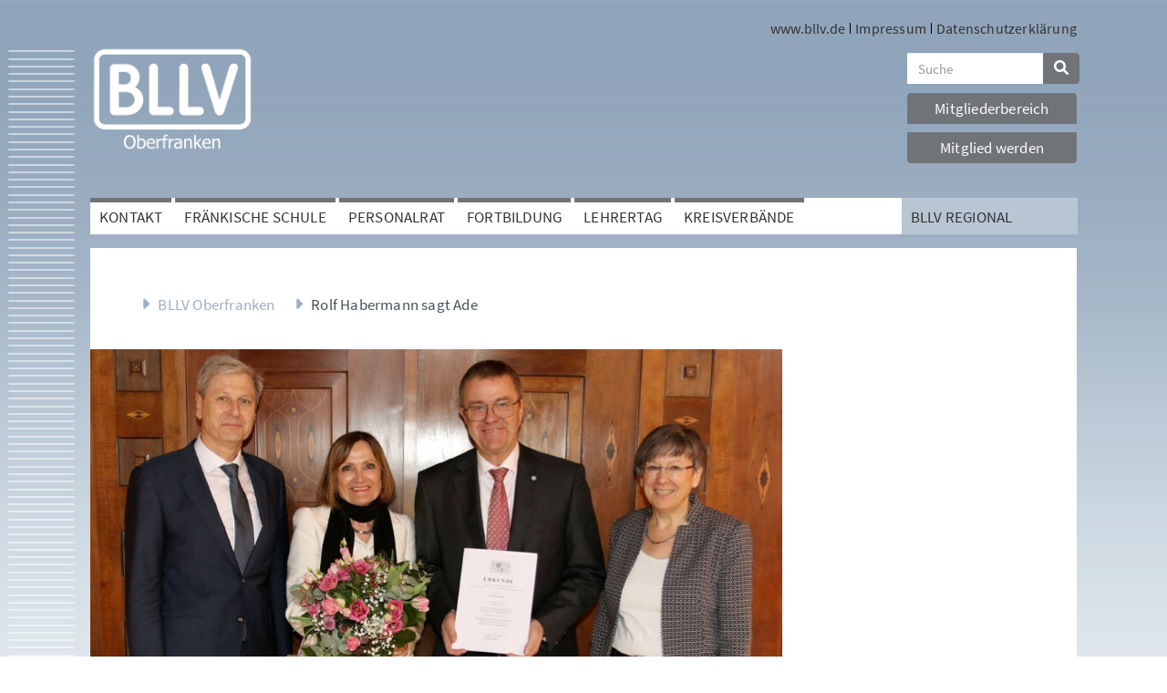

--- FILE ---
content_type: text/html; charset=utf-8
request_url: https://oberfranken.bllv.de/news/news-detailansicht/news/rolf-habermann-sagt-ade
body_size: 9770
content:
<!DOCTYPE html>
<html class="no-js">
<head>

<meta charset="utf-8">
<!-- 
	This website is powered by TYPO3 - inspiring people to share!
	TYPO3 is a free open source Content Management Framework initially created by Kasper Skaarhoj and licensed under GNU/GPL.
	TYPO3 is copyright 1998-2026 of Kasper Skaarhoj. Extensions are copyright of their respective owners.
	Information and contribution at https://typo3.org/
-->



<title>Rolf Habermann sagt Ade | BLLV Oberfranken</title>
<meta name="generator" content="TYPO3 CMS">
<meta name="description" content="„Ade, macht`s gut und bleiben sie gesund“, mit diesen Worten verabschiedete sich Rolf Habermann von seinem Amt als Vorsitzender des Bayerischen Beamtenbundes.">
<meta name="viewport" content="width=device-width, initial-scale=1">
<meta name="robots" content="index,follow">
<meta name="keywords" content="Keyword 1,Keyword 2">
<meta property="og:title" content="Rolf Habermann sagt Ade">
<meta property="og:type" content="article">
<meta property="og:url" content="https://oberfranken.bllv.de/news/news-detailansicht/news/rolf-habermann-sagt-ade">
<meta property="og:image" content="https://oberfranken.bllv.de/fileadmin/_processed_/4/a/csm_RolfVerabschiedungRegierung_ee3a5e54bb.jpg">
<meta property="og:image:width" content="1023">
<meta property="og:image:height" content="575">
<meta property="og:description" content="„Ade, macht`s gut und bleiben sie gesund“, mit diesen Worten verabschiedete sich Rolf Habermann von seinem Amt als Vorsitzender des Bayerischen Beamtenbundes.">
<meta name="twitter:card" content="summary">


<link rel="stylesheet" href="/typo3temp/assets/css/99c03be21622330ac34df37bd982f97d.css?1723806044" media="all">
<link rel="stylesheet" href="/_assets/47400bb84e4e0324cd1d0a84db430fe5/Css/styles.css?1723713379" media="all">
<link rel="stylesheet" href="/_assets/b7400f46a4ad4a166ad5f41a9b8bdaba/css/dp_cookieconsent.css?1723713378" media="all">
<link rel="stylesheet" href="/build/css/bootstrap.css?1755508822" media="all">
<link rel="stylesheet" href="/build/css/main.css?1763393252" media="all">
<link rel="stylesheet" href="/build/css/styles_regio.css?1755508822" media="all">



<script src="/build/js/splide.js?1765826152"></script>


<link rel="apple-touch-icon" sizes="180x180" href="/_frontend/site_bllv/icons/apple-touch-icon.png">
        <link rel="icon" type="image/png" sizes="32x32" href="/_frontend/site_bllv/icons/favicon-32x32.png">
        <link rel="icon" type="image/png" sizes="16x16" href="/_frontend/site_bllv/icons/favicon-16x16.png">
        <link rel="manifest" href="/_frontend/site_bllv/meta/manifest.json">
        <link rel="mask-icon" href="/_frontend/site_bllv/icons/safari-pinned-tab.svg" color="#5bbad5">
        <link rel="shortcut icon" href="/_frontend/site_bllv/icons/favicon.ico">
        <meta name="msapplication-config" content="/_frontend/site_bllv/meta/browserconfig.xml">
        <meta name="theme-color" content="#ffffff"><link rel="canonical" href="https://oberfranken.bllv.de/news/news-detailansicht/news/rolf-habermann-sagt-ade"><script data-ignore="1" data-cookieconsent="statistics" type="text/plain"></script>
<link rel="canonical" href="https://oberfranken.bllv.de/news/news-detailansicht/news/rolf-habermann-sagt-ade"/>

<!-- This site is optimized with the Yoast SEO for TYPO3 plugin - https://yoast.com/typo3-extensions-seo/ -->
<script type="application/ld+json">[{"@context":"https:\/\/www.schema.org","@type":"BreadcrumbList","itemListElement":[{"@type":"ListItem","position":1,"item":{"@id":"https:\/\/oberfranken.bllv.de\/","name":"BLLV Oberfranken"}},{"@type":"ListItem","position":2,"item":{"@id":"https:\/\/oberfranken.bllv.de\/news","name":"NEWS"}},{"@type":"ListItem","position":3,"item":{"@id":"https:\/\/oberfranken.bllv.de\/news\/news-detailansicht","name":"News Detailansicht"}}]}]</script>
</head>
<body class="pageid_2220 layout_0 regio oberfranken">
<div xmlns:f="http://xsd.helhum.io/ns/typo3/cms-fluid/master/ViewHelpers" id="top">
    <div id="wrapper">
        
	<header class="header standard-header header-regio">
		<div class="container">
			<div class="row hidden-xs">
				<div class="col-md-12" style="position: relative">
					<div class="linesdesign"> </div>
					
	<!-- Navigation_top begin -->
		<ul class="list-inline pull-right navigation_top hidden-xs"><li><a href="https://www.bllv.de/" target="_blank">www.bllv.de</a></li><li><a href="/impressum" target="_top">Impressum</a></li><li><a href="/datenschutzerklaerung" target="_top">Datenschutzerklärung</a></li></ul>
	<!-- Navigation_top close -->

				</div>
			</div>
			<div class="row hidden-xs">
				<div class="col-md-4">
					
							
	<!-- logo begin -->
		<a href="/" class="logo" title="BLLV Oberfranken"><img src="/fileadmin/BLLV-Regional/Bezirksverbaende/oberfranken/Logos/logo.png" width="3175" height="2086"  style="width:180px; height:auto;"  alt="" ></a>
	<!-- logo close -->

						
				</div>
				<div class="col-md-5"></div>
				<div class="col-md-3">
					
	<!-- Search Header begin -->
	<div id="custom-search-input">
		
				<form action="/website-suche/"
						method="get" id="form_kesearch_searchfield" name="form_kesearch_searchfield" class="navbar-form">
					<div class="input-group">
						<input type="text" id="ke_search_searchfield_sword" class="form-control" name="tx_kesearch_pi1[sword]" placeholder="Suche" />
						<span class="input-group-btn">
							<button id="ke_search_searchfield_submit" name="tx_kesearch_pi1[submitButton]" class="btn btn-default" type="submit">
								<i class="fa fa-search" aria-hidden="true"></i>
							</button>
						</span>
					</div>
				</form>
			
	</div>
	<!-- Search Header close -->

					
	<!-- Mitglieder begin -->
	<div class="list-group mitglieder">
		<a href="https://www.bllv.de/mitgliederbereich" target="_parent" class="list-group-item">Mitgliederbereich</a>
		<a href="https://www.bllv.de/mitglied-werden" target="_parent" class="list-group-item">Mitglied werden</a>
	</div>
	<!-- Mitglieder  close -->

				</div>
			</div>
			<div class="row">
				<div class="col-md-12">
					
	
			
					<nav class="navbar navbar-default" role="navigation">
						<div class="navbar-header">
							<button type="button" class="navbar-toggle" data-toggle="collapse" data-target=".navbar-collapse">
								<span class="sr-only">Toggle navigation</span>
								<span class="icon-bar"></span>
								<span class="icon-bar"></span>
								<span class="icon-bar"></span>
							</button>
							
									
    
            <a href="/" title="BLLV Oberfranken">
                <img alt="BLLV Oberfranken" src="/fileadmin/_processed_/5/9/csm_logo-mobil_f2657751f1.png" width="80" height="53" />
            </a>
        

								
						</div>
						<div class="navbar-collapse collapse">
							
	
			<form action="/website-suche/"
				  method="get" id="form_kesearch_searchfield_mobile" name="form_kesearch_searchfield" class="navbar-form">
				<div class="input-group">
					<input type="text" id="ke_search_searchfield_sword_mobile" class="form-control" name="tx_kesearch_pi1[sword]" placeholder="Suche" />
					<span class="input-group-btn">
						<button id="ke_search_searchfield_submit_mobile" name="tx_kesearch_pi1[submitButton]" class="btn btn-default" type="submit">
							<i class="fa fa-search" aria-hidden="true"></i>
						</button>
					</span>
				</div>
			</form>
		

							<ul id="main-menu" class="nav navbar-nav"><li><a href="https://www.bllv.de/mitgliederbereich-regio">Mitgliederbereich</a></li><li><a href="/">Aktuelles</a></li><li><a href="/kontakt">Kontakt</a></li><li><a href="/fraenkische-schule">Fränkische Schule</a></li><li><a href="/pr" class="sub-arrow">Personalrat<span class="caret"></span></a><ul class="dropdown-menu level1"><li><a href="/pr/oertliche-personalraete">Örtliche Personalräte</a></li><li><a href="https://www.regierung.oberfranken.bayern.de/ueber_uns/personalvertretung/bezirkspersonalrat/index.html" target="https://www.regierung.oberfranken.bayern.de/wir_ueber_uns/bezirkspersonalrat/ind" rel="noreferrer">Bezirkspersonalrat</a></li><li><a href="https://www.regierung.oberfranken.bayern.de/ueber_uns/personalvertretung/personalrat_foerderschulen/index.html" target="https://www.regierung.oberfranken.bayern.de/ueber_uns/personalvertretung/persona" rel="noreferrer">Personalrat Förderschulen</a></li></ul></li><li><a href="/fortbildung">Fortbildung</a></li><li><a href="/lehrertag" class="sub-arrow">Lehrertag<span class="caret"></span></a><ul class="dropdown-menu level1"><li><a href="/lehrertag/infos-zu-vergangenen-lehrertagen">Infos zu vergangenen Lehrertagen</a></li></ul></li><li><a href="/kreisverbaende" target="http://www.bllv.de/index.php?id=648">Kreisverbände</a></li><li><a href="/bllv-regional">BLLV Regional</a><ul class="dropdown-menu level1"><li><a href="http://oberbayern.bllv.de/" target="_blank">Oberbayern</a></li><li><a href="https://oberpfalz.bllv.de" target="_blank">Oberpfalz</a></li><li><a href="https://oberfranken.bllv.de/">Oberfranken</a></li><li><a href="http://mittelfranken.bllv.de/">Mittelfranken</a></li><li><a href="http://unterfranken.bllv.de">Unterfranken (ULLV)</a></li><li><a href="http://schwaben.bllv.de">Schwaben</a></li><li><a href="https://mllv.bllv.de">München (MLLV)</a></li><li><a href="https://nuernberg.bllv.de">Nürnberg (NLLV)</a></li><li><a href="https://niederbayern.bllv.de">Niederbayern</a></li></ul></li></ul>
						</div>
					</nav>
				
    	
    
    <!-- mainmenu close -->

				</div>
			</div>
		</div>
	</header>

        
		<div class="clearfix"></div>
		<div class="container main default">
			<div id="content"
				 class="row no-padding show-breadcrumb">
				<div class="col-md-9">
					
							
								



							
						
					<div class="stage">
						
					</div>
					<!--TYPO3SEARCH_begin-->
					<div class="maincontent">
						<div class="lead">
							
						</div>
						

    

            <div id="c12065" class="frame frame-default frame-type-news_newsdetail frame-layout-0">
                
                
                    



                
                
                    



                
                
                        

    
    <div class="news news-single" xmlns:f="http://typo3.org/ns/TYPO3/CMS/Fluid/ViewHelpers">
	<div class="article" itemscope="itemscope" itemtype="http://schema.org/Article">
		
	
		
			
    <div class="breadcrumb-wrapper">
        <ol class="breadcrumb" itemscope itemtype="https://schema.org/BreadcrumbList">
            
                
    <li class="item" itemprop="itemListElement" itemscope itemtype="https://schema.org/ListItem">
        
                <a aria-level="1" itemprop="item" title="BLLV Oberfranken" href="/">BLLV Oberfranken</a>
            
        <meta itemprop="name" content="BLLV Oberfranken"/>
        <meta itemprop="position" content="1"/>
    </li>

            
                
    <li class="item" itemprop="itemListElement" itemscope itemtype="https://schema.org/ListItem">
        
                <span aria-level="2" itemprop="item" title="Rolf Habermann sagt Ade">Rolf Habermann sagt Ade</span>
            
        <meta itemprop="name" content="Rolf Habermann sagt Ade"/>
        <meta itemprop="position" content="2"/>
    </li>

            
        </ol>
    </div>




		
		
		
			
			
					<div class="row news_detail_92">
						<div class="col-md-12 stagenews">
						
							<div class="introimage">
								


    
    <figure>
        <picture>
            <source media="(max-width: 600px)" srcset="/fileadmin/_processed_/4/a/csm_RolfVerabschiedungRegierung_29f254d21c.jpg">
            <source media="(max-width: 767px)" srcset="/fileadmin/_processed_/4/a/csm_RolfVerabschiedungRegierung_57ddf8e59a.jpg">
            <source media="(min-width: 768px)" srcset="/fileadmin/_processed_/4/a/csm_RolfVerabschiedungRegierung_b5dcbd094f.jpg">
            <source srcset="/fileadmin/_processed_/4/a/csm_RolfVerabschiedungRegierung_b5dcbd094f.jpg">
            
                <img src="/fileadmin/_processed_/4/a/csm_RolfVerabschiedungRegierung_b5dcbd094f.jpg" 
                     alt="Verabschiedung des langjährigen Vorsitzenden des Bayerischen Beamtenbundes und Rektor Rolf Habermann in den Ruhestand"
                     title="Verabschiedung des langjährigen Vorsitzenden des Bayerischen Beamtenbundes und Rektor Rolf Habermann in den Ruhestand"
                     class="img-responsive" 
                />
            
        </picture>
    
        <figcaption>
            Verabschiedung des langjährigen Vorsitzenden des Bayerischen Beamtenbundes und Rektor Rolf Habermann in den Ruhestand
        </figcaption>
    
    </figure>













							</div>
						
						</div>
						<div class="col-md-12 news_detail_content">
							<div class="extra clearfix">
	
		<span class="dachzeile">Rainer Glissnik</span>
	
	
	
</div>
							
	<h1 class="detailnews" itemprop="headline">Rolf Habermann sagt Ade</h1>

							

	
			<div class="lead" itemprop="description">
				<p>„Ade, macht`s gut und bleiben sie gesund“, mit diesen Worten verabschiedete sich Rolf Habermann von seinem Amt als Vorsitzender des Bayerischen Beamtenbundes.</p>
			</div>
		

	<span class="news-text-wrap clearfix article-info">
		31.03.2020
		
	</span>

	
			<div class="news-text-wrap" itemprop="articleBody">
				<p>„Der Beamtenbund hat mein Leben und zu großen Teilen auch das meiner Familie intensiv gefüllt. Und zwar mit allem, was das Leben lebenswert macht.“</p>
<p>Mit Höhen und Tiefen, Erfolgen und Misserfolgen, jeglicher Art von Emotionen, Freundschaften fürs Leben – und ja, auch der ein oder anderen Enttäuschung. Niemals möchte er diese Zeit missen! Aber ein Vorsitzender im Ruhestand wird den Anforderungen einer schlagkräftigen Interessenvertretung nicht gerecht. „Es ist also an der Zeit für mich zu gehen. Und seien Sie versichert, Pläne gibt es für diesen neuen Lebensabschnitt genug. Meine Frau Karin und ich sind gespannt, wie sie sich in Anbetracht der Lage entwickeln.“</p>
<p>Die Welt schaut mit Schrecken auf die Entwicklungen im Zusammenhang mit dem Corona-Virus. Der öffentliche Dienst wird immer mehr zum Fundament, das der Gesellschaft die dringend notwendige Stabilität gibt. Stabilität, die den Menschen Sicherheit geben kann, wenn ihnen andernorts der Boden unter den Füßen weggezogen wird. Stabilität, die in Krisenzeiten wie diesen mit jedem Tag wichtiger wird.</p>
<p>Gerade jetzt braucht der öffentliche Dienst eine starke, eine kompetente und verlässliche Interessenvertretung. Sie muss, gemeinsam mit Landtag und Staatsregierung, dafür sorgen, dass öffentliche Leistungen weiter dauerhaft und zuverlässig zur Verfügung stehen, dass vorhandene Ressourcen bestmöglich genutzt werden, dass vorausschauend geplant wird und dass – last but not least – bei alledem auch die Belange der Beschäftigten nicht zu kurz kommen.</p>
<p>Nachfolger an der Spitze des Bayerischen Beamtenbunds ist der 55-jährige Rainer Nachtigall. Er stammt ursprünglich aus Nürnberg, ist verheiratet und hat eine erwachsene Tochter. Sein bisheriges Amt als Vorsitzender der Deutschen Polizeigewerkschaft in Bayern, eines der größten Mitgliedsverbände des BBB, legt er nun nieder. Nachtigall bringt langjährige politische Erfahrung aus seinen Ämtern bei BBB und DPolG sowie in seiner Eigenschaft als Vorsitzender des Hauptpersonalrats beim Bayerischen Staatsministerium des Innern, für Sport und Integration mit. Rainer Glissnik</p>
<p><strong>Hintergrund </strong></p>
<p>München/Kronach - Rolf Habermann, 1954 in Bayreuth geboren, verheiratet, studierte in Nürnberg Lehramt an Volksschulen, leistete anschließend von 1978 bis 1981 seinen Vorbereitungsdienst ab und war dann als Lehrer im Landkreis Kronach tätig. 1991 wurde er stellvertretender Schulleiter an der Gottfried-Neukam-Hauptschule Kronach. Seit dem Jahr 1996 ist er in vollem Umfang von seiner schulischen Tätigkeit freigestellt. Drei Jahrzehnte lang, davon 19 Jahre als Vorsitzender, war Rolf Habermann als Vorstandsmitglied im Hauptpersonalrat beim Bayerischen Staatsministerium für Unterricht und Kultus und viele Jahre auch als Mitglied des örtlichen Personalrats beim Staatlichen Schulamt im Landkreis Kronach tätig. Seit seiner Studienzeit engagierte er sich ehrenamtlich beim Bayerischen Lehrer- und Lehrerinnen-Verband. Seit 1997 gehört der zweifache Vater dem Vorstand des Bayerischen Beamtenbunds an und war seit 2002 dessen Vorsitzender. Zudem hatte er bereits seit 1994 verschiedene Positionen im dbb beamtenbund und tarifunion inne und gehörte dessen Bundesvorstand seit 2002 an.</p>
<p>&nbsp;</p>
			</div>
		

	
		<div class="news_detail_contentelemens">
			
	<section role="complementary" id="carousel-uid43347" class="carousel carousel-animation slide mask-bllv-carousel">
		<div class="carousel-inner" role="listbox">
			
				<figure class="item active">
					
						
							



    
    <source media="(max-width: 600px)" srcset="/fileadmin/_processed_/4/a/csm_RolfVerabschiedungRegierung_292c236e50.jpg">
    <source media="(max-width: 767px)" srcset="/fileadmin/_processed_/4/a/csm_RolfVerabschiedungRegierung_417172a463.jpg">
    <source media="(min-width: 768px)" srcset="/fileadmin/_processed_/4/a/csm_RolfVerabschiedungRegierung_29f145e7e0.jpg">
    <source srcset="/fileadmin/_processed_/4/a/csm_RolfVerabschiedungRegierung_29f145e7e0.jpg">
    
        <img src="/fileadmin/_processed_/4/a/csm_RolfVerabschiedungRegierung_29f145e7e0.jpg" 
             alt="Verabschiedung des langjährigen Vorsitzenden des Bayerischen Beamtenbundes und Rektor Rolf Habermann in den Ruhestand"
             title="Verabschiedung des langjährigen Vorsitzenden des Bayerischen Beamtenbundes und Rektor Rolf Habermann in den Ruhestand"
             class="carousel-image" 
        />
    












						
					
				</figure>
			
				<figure class="item ">
					
						
							



    
    <source media="(max-width: 600px)" srcset="/fileadmin/_processed_/e/8/csm_Habermann_und_Fueracker_f21d7c5fc4.png">
    <source media="(max-width: 767px)" srcset="/fileadmin/_processed_/e/8/csm_Habermann_und_Fueracker_1cb05c1691.png">
    <source media="(min-width: 768px)" srcset="/fileadmin/_processed_/e/8/csm_Habermann_und_Fueracker_ada8799ccc.png">
    <source srcset="/fileadmin/_processed_/e/8/csm_Habermann_und_Fueracker_ada8799ccc.png">
    
        <img src="/fileadmin/_processed_/e/8/csm_Habermann_und_Fueracker_ada8799ccc.png" 
             alt="Bild"
             title=""
             class="carousel-image" 
        />
    












						
					
				</figure>
			
				<figure class="item ">
					
						
							



    
    <source media="(max-width: 600px)" srcset="/fileadmin/_processed_/8/2/csm_SoederundHabermann_07ae7a48e3.png">
    <source media="(max-width: 767px)" srcset="/fileadmin/_processed_/8/2/csm_SoederundHabermann_7afb477e38.png">
    <source media="(min-width: 768px)" srcset="/fileadmin/_processed_/8/2/csm_SoederundHabermann_987e92c763.png">
    <source srcset="/fileadmin/_processed_/8/2/csm_SoederundHabermann_987e92c763.png">
    
        <img src="/fileadmin/_processed_/8/2/csm_SoederundHabermann_987e92c763.png" 
             alt="Bild"
             title=""
             class="carousel-image" 
        />
    












						
					
				</figure>
			
				<figure class="item ">
					
						
							



    
    <source media="(max-width: 600px)" srcset="/fileadmin/_processed_/e/2/csm_Stich_Fueracker_568c22501d.png">
    <source media="(max-width: 767px)" srcset="/fileadmin/_processed_/e/2/csm_Stich_Fueracker_17c2695398.png">
    <source media="(min-width: 768px)" srcset="/fileadmin/_processed_/e/2/csm_Stich_Fueracker_1f43a91ffd.png">
    <source srcset="/fileadmin/_processed_/e/2/csm_Stich_Fueracker_1f43a91ffd.png">
    
        <img src="/fileadmin/_processed_/e/2/csm_Stich_Fueracker_1f43a91ffd.png" 
             alt="Bild"
             title=""
             class="carousel-image" 
        />
    












						
					
				</figure>
			
		</div>
		<a class="left carousel-control" href="#carousel-uid43347" role="button" data-slide="prev">
			<i class="threeme-ui-prev fa fa-angle-left" aria-hidden="true"></i>
			<span class="sr-only">Nächstes Motiv</span>
		</a>
		<a class="right carousel-control" href="#carousel-uid43347" role="button" data-slide="next">
			<i class="threeme-ui-next fa fa-angle-right" aria-hidden="true"></i>
			<span class="sr-only">Vorheriges Motiv</span>
		</a>

		<ol class="carousel-indicators">
			
				<li data-target="#carousel-uid43347" data-slide-to="0" class="active"></li>
			
				<li data-target="#carousel-uid43347" data-slide-to="1" ></li>
			
				<li data-target="#carousel-uid43347" data-slide-to="2" ></li>
			
				<li data-target="#carousel-uid43347" data-slide-to="3" ></li>
			
		</ol>
	</section>

</section>


    

            <div id="c43348" class="frame frame-default frame-type-textmedia frame-layout-0">
                
                
                    



                
                

    
        

    
        <header>
            

    
            <h2>Videogrüße der Politprominenz</h2>
        




            



            



        </header>
    



    


                
                        
    <div class="ce-textpic ce-left ce-above">
        
            

    <div class="ce-gallery" data-ce-columns="1" data-ce-images="1">
        
        
            <div class="ce-row">
                
                    
                        <div class="ce-column">
                            

        
<figure class="video">
    <div class="video-embed">
        
<video height="320" controls no-cookie class="video-embed-item"><source src="/fileadmin/BLLV-Regional/Bezirksverbaende/oberfranken/Bilder/Rolf_Habermann_verabschiedet/BBB_Abschiedsgruesse_Habermann_neu.mp4" type="video/mp4"></video>


    </div>
    
</figure>


    


                        </div>
                    
                
            </div>
        
        
    </div>



        
        
                
            
        
    </div>

                    
                
                    



                
                
                    



                
            </div>

        


		</div>
	

	

	<div class="shariff-container">
		
			
                    <html xmlns:bllvTheme="http://typo3.org/ns/Bllv/BllvTheme/ViewHelpers">
<div data-mail-subject="Rolf Habermann sagt Ade - Artikel auf BLLV.de" data-mail-body="Artikel auf BLLV.de lesen:  {url}" data-mail-url="mailto:" data-services="[&quot;facebook&quot;,&quot;twitter&quot;,&quot;print&quot;,&quot;mail&quot;]" data-lang="de" class="shariff"></div>
</html>
				
		
	</div>

	
	

	
	

	

	

	

	

	<div class="news-single-buttons">
		<a class="btn" href="#" onclick="window.history.back()">
			Zurück <i class="fa fa-angle-double-right" aria-hidden="true"></i>
		</a>
		<a class="btn" href="#" onclick="window.location.href='/';">
			Zur BLLV Startseite <i class="fa fa-angle-double-right" aria-hidden="true"></i>
		</a>
	</div>

	<div class="clearfix"></div>

						</div>
					</div>
				
		
	

	</div>
</div>


                    
                
                    



                
                
                    



                
            </div>

        


					</div>
					<!--TYPO3SEARCH_end-->
				</div>
				<div class="col-md-3">
					<div class="sidebar">
						
						
						<div class="bllvwerbung">

    

            <div id="c6878" class="frame frame-default frame-type-shortcut frame-layout-0">
                
                
                    



                
                
                
                        

    


                    
                
                    



                
                
                    



                
            </div>

        

</div>
						
					</div>
				</div>
			</div>
		</div>
		<div xmlns="http://www.w3.org/1999/xhtml" lang="en"
     xmlns:f="http://xsd.helhum.io/ns/typo3/cms-fluid/master/ViewHelpers">

    
            
                <div id="login-modal-wrap">
                    <div id="login-backdrop"></div>
                    <div id="login-modal">
                        <div id="login-modal-close">
                            <a href="#" class="close-login-modal" aria-label="Loginmaske wieder schließen"></a>
                        </div>
                        <iframe src="https://www.bllv.de/login-popup/?type=777&redirect_url=https://oberfranken.bllv.de/news/news-detailansicht/news/rolf-habermann-sagt-ade"></iframe>
                    </div>
                </div>
            
        

</div>
	
        

    <!-- footer begin -->
    <footer>
        <div class="container footer">
        <section class="section-container ctype-bllv_3columns_33_33_33">
    <span class="anchor-target" id="c7438"></span>
    
            
    

    
        




    <div class="container-fluid show-grid">
        <div class="row">
            <div class="col-md-4">
                
                    

    

            <div id="c7437" class="frame frame-default frame-type-textmedia frame-layout-0">
                
                
                    



                
                

    
        



    


                
                        
    <div class="ce-textpic ce-left ce-above">
        
            



        
        
                <div class="ce-bodytext">
                    
                    <p><a href="/impressum">Impressum</a></p>
<p><a href="/datenschutzerklaerung">Datenschutzerklärung</a> </p>
                </div>
            
        
    </div>

                    
                
                    



                
                
                    



                
            </div>

        


                
            </div>
            <div class="col-md-4">
                
            </div>
            <div class="col-md-4">
                
                    

    

            <div id="c7435" class="frame frame-default frame-type-textmedia frame-layout-0">
                
                
                    



                
                

    
        

    



    


                
                        
    <div class="ce-textpic ce-left ce-above">
        
            



        
        
                <div class="ce-bodytext">
                    
                    <p class="footeradress"><strong>BLLV Oberfranken e.V.</strong><br> Drosselweg 18<br> 95119 Naila</p>
<p class="footeradress"><strong>Telefon:</strong> 0160/ 41 15 184<br> <strong>E-Mail: </strong><a href="#" data-mailto-token="ocknvq,kjtg/gockn/cftguugBdnnx0fg" data-mailto-vector="2">vorsitzender@oberfranken.bllv.de </a></p>
<p class="footeradress">&nbsp;</p>
                </div>
            
        
    </div>

                    
                
                    



                
                
                    



                
            </div>

        


                
            </div>
        </div>
    </div>

        
</section>
            <div class="container">
                
	<!-- Search Header begin -->
	<div id="custom-search-input">
		
				<form action="/website-suche/"
						method="get" id="form_kesearch_searchfield" name="form_kesearch_searchfield" class="navbar-form">
					<div class="input-group">
						<input type="text" id="ke_search_searchfield_sword" class="form-control" name="tx_kesearch_pi1[sword]" placeholder="Suche" />
						<span class="input-group-btn">
							<button id="ke_search_searchfield_submit" name="tx_kesearch_pi1[submitButton]" class="btn btn-default" type="submit">
								<i class="fa fa-search" aria-hidden="true"></i>
							</button>
						</span>
					</div>
				</form>
			
	</div>
	<!-- Search Header close -->

				<div class="hidden printbutton"><button onclick="javascript:window.print()">Drucken</button></div>
            </div>
        </div>
        <div class="container"><span class="final"> </span></div>
    </footer>

    <!-- footer close -->

        <div xmlns:f="http://xsd.helhum.io/ns/typo3/cms-fluid/master/ViewHelpers">
    <a id="back-to-top" href="#top" aria-label="Zum Seitenanfang springen">
        <i class="fa fa-arrow-up" aria-hidden="true"></i>
    </a>
    <script>
        document.addEventListener('DOMContentLoaded', () => {
            const toTop = document.querySelector('#back-to-top');
            window.addEventListener('scroll', () => {
                const currentScrollY = window.scrollY;
                const isFarEnough = currentScrollY > 300;
                if (isFarEnough) {
                    toTop.classList.add('is-visible');
                } else {
                    toTop.classList.remove('is-visible');
                }
            });
        });
    </script>
</div>

    </div>
</div>
<script src="/_assets/134327d211d95a61b7ade6df272d785a/Scripts/jquery.min.js?1723713376"></script>
<script src="/_assets/134327d211d95a61b7ade6df272d785a/Scripts/bootstrap.min.js?1723713376"></script>
<script src="/_assets/134327d211d95a61b7ade6df272d785a/Scripts/easing.js?1723713376"></script>
<script src="/_assets/47400bb84e4e0324cd1d0a84db430fe5/JavaScript/decode.js?1723713379"></script>
<script src="/_assets/134327d211d95a61b7ade6df272d785a/Scripts/bllv_custom.js?1756112901"></script>
<script src="/_assets/134327d211d95a61b7ade6df272d785a/Scripts/jquery.fancybox.js?1723713376"></script>
<script src="/_assets/134327d211d95a61b7ade6df272d785a/Scripts/jquery.fancybox-media.js?1723713376"></script>
<script src="/_assets/134327d211d95a61b7ade6df272d785a/Scripts/bllv_fancybox_custom.js?1723713376"></script>
<script async="async" src="/_assets/134327d211d95a61b7ade6df272d785a/Scripts/Modules/News.Details.js?1755508322"></script>
<script async="async" src="/_assets/2a58d7833cb34b2a67d37f5b750aa297/JavaScript/default_frontend.js?1723713383"></script>

<!-- Matomo -->
                <script data-ignore="1" data-cookieconsent="statistics" type="text/javascript">
                    var _paq = window._paq || [];
                    _paq.push(['trackPageView']);
                    _paq.push(['enableLinkTracking']);
                    (function() {
                        var u="https://webanalyse.bllv.de/";
                        _paq.push(['setTrackerUrl', u+'matomo.php']);_paq.push(['setSiteId', '77']);
                        var d=document, g=d.createElement('script'), s=d.getElementsByTagName('script')[0];
                        g.type='text/javascript'; g.async=true; g.defer=true; g.src=u+'matomo.js'; s.parentNode.insertBefore(g,s);
                    })();
                </script>
                <!-- End Matomo Code --><!--
  ~ Copyright (c) 2021.
  ~
  ~ @category   TYPO3
  ~
  ~ @copyright  2021 Dirk Persky (https://github.com/DirkPersky)
  ~ @author     Dirk Persky <info@dp-wired.de>
  ~ @license    MIT
  -->



<!-- Begin Cookie Consent plugin by Dirk Persky - https://github.com/DirkPersky/typo3-dp_cookieconsent -->
<script type="text/plain" data-ignore="1" data-dp-cookieDesc="layout">
    <!--
  ~ Copyright (c) 2021.
  ~
  ~ @category   TYPO3
  ~
  ~ @copyright  2021 Dirk Persky (https://github.com/DirkPersky)
  ~ @author     Dirk Persky <info@dp-wired.de>
  ~ @license    MIT
  -->

Diese Website benutzt Cookies, die für den technischen Betrieb der Website erforderlich sind und stets gesetzt werden. Andere Cookies, um Inhalte und Anzeigen zu personalisieren und die Zugriffe auf unsere Website zu analysieren, werden nur mit Ihrer Zustimmung gesetzt. Außerdem geben wir - nach Ihrer Einwilligung - Informationen zu Ihrer Verwendung unserer Website an unsere Partner für soziale Medien und Analysen weiter.


    <a aria-label="Mehr Infos about cookies"
       role="button"
       class="cc-link"
       href=""
       rel="noopener noreferrer nofollow"
       target="_blank"
    >

        Mehr Infos
    </a>


</script>
<script type="text/plain" data-ignore="1" data-dp-cookieSelect="layout">
    <!--
  ~ Copyright (c) 2021.
  ~
  ~ @category   TYPO3
  ~
  ~ @copyright  2021 Dirk Persky (https://github.com/DirkPersky)
  ~ @author     Dirk Persky <info@dp-wired.de>
  ~ @license    MIT
  -->

<div class="dp--cookie-check">
    <label for="dp--cookie-required">
        <input class="dp--check-box" id="dp--cookie-required" type="checkbox" name="" value="" checked disabled>
        Notwendig
    </label>
    <label for="dp--cookie-statistics">
        <input class="dp--check-box" id="dp--cookie-statistics" type="checkbox" name="" value="">
        Statistiken
    </label>
    <label for="dp--cookie-marketing">
        <input class="dp--check-box" id="dp--cookie-marketing"  type="checkbox" name="" value="">
        Marketing
    </label>
</div>

</script>
<script type="text/plain" data-ignore="1" data-dp-cookieRevoke="layout">
    <div class="dp--revoke {{classes}}">
    <i class="dp--icon-fingerprint"></i>
    <span class="dp--hover">Cookies</span>
</div>
</script>
<script type="text/plain" data-ignore="1" data-dp-cookieIframe="layout">
    <div class="dp--overlay-inner" data-nosnippet>
    <div class="dp--overlay-header">{{notice}}</div>
    <div class="dp--overlay-description">{{desc}}</div>
    <div class="dp--overlay-button">
        <button class="db--overlay-submit" onclick="window.DPCookieConsent.forceAccept(this)"
                data-cookieconsent="{{type}}">
        {{btn}}
        </button>
    </div>
</div>

</script>
<script type="text/javascript" data-ignore="1">
    window.cookieconsent_options = {
        overlay: {
            notice: true,
            box: {
                background: 'rgba(0,0,0,.8)',
                text: '#fff'
            },
            btn: {
                background: '#b81839',
                text: '#fff'
            }
        },
        content: {
            message:'Diese Website benutzt Cookies, die für den technischen Betrieb der Website erforderlich sind und stets gesetzt werden. Andere Cookies, um Inhalte und Anzeigen zu personalisieren und die Zugriffe auf unsere Website zu analysieren, werden nur mit Ihrer Zustimmung gesetzt. Außerdem geben wir - nach Ihrer Einwilligung - Informationen zu Ihrer Verwendung unserer Website an unsere Partner für soziale Medien und Analysen weiter.',
            dismiss:'Cookies zulassen!',
            allow:'Speichern',
            deny: 'Ablehnen',
            link:'Mehr Infos',
            href:'',
            target:'_blank',
            'allow-all': 'Alle akzeptieren!',
            config: 'Anpassen',
            'config-header':  'Einstellungen für die Zustimmung anpassen',


            cookie: 'Cookie',
            duration: 'Lebenszeit',
            vendor: 'Anbieter',

            media: {
                notice: 'Cookie-Hinweis',
                desc: 'Durch das Laden dieser Ressource wird eine Verbindung zu externen Servern hergestellt, die Cookies und andere Tracking-Technologien verwenden, um die Benutzererfahrung zu personalisieren und zu verbessern. Weitere Informationen finden Sie in unserer Datenschutzerklärung.',
                btn: 'Erlaube Cookies und lade diese Ressource',
            }
        },
        theme: 'edgeless',
        position: 'bottom',
        type: 'extend',
        revokable: true,
        reloadOnRevoke: false,
        checkboxes: {"statistics":"false","marketing":"false"},
        cookies: [{"field":"required","name":"Required","cookies":[{"cookie_name":"dp_cookieconsent_status","cookie_description_short":"","cookie_description":"\u003Cp\u003EDP Cookie Consent setzt dieses Cookie, um die Einwilligungspr\u00e4ferenzen der Benutzer zu speichern, sodass ihre Pr\u00e4ferenzen bei sp\u00e4teren Besuchen dieser Website ber\u00fccksichtigt werden. Es werden keine personenbezogenen Daten der Website-Besucher erfasst oder gespeichert.\u003C\/p\u003E","cookie_duration":"1 Jahr","cookie_duration_time":null,"cookie_vendor":"DP Cookie Consent","cookie_vendor_link":"https:\/\/dp-wired.de\/impressum"}]},{"field":"statistics","name":"Statistics","cookies":[{"cookie_name":"_pk_id","cookie_description_short":"","cookie_description":"\u003Cp\u003EDieses Cookie wird genutzt, um das Verhalten der Besucher*innen auf der Website festzuhalten. Es wird genutzt, um Statistiken \u00fcber die Websitenutzung zu sammeln wie zum Beispiel den Zeitpunkt des letzten Besuches auf der Website. Das Cookie enth\u00e4lt keine personenbezogenen Daten und wird einzig f\u00fcr die Websiteanalyse eingesetzt&nbsp;\u003C\/p\u003E","cookie_duration":"13 Monate","cookie_duration_time":null,"cookie_vendor":"Matomo","cookie_vendor_link":"https:\/\/matomo.org\/faq\/general\/faq_146\/"},{"cookie_name":"_pk_ses","cookie_description_short":"","cookie_description":"\u003Cp\u003EDieses Cookie wird genutzt, um das Verhalten der Besucher*innen auf der Website festzuhalten. Es wird genutzt, um Statistiken \u00fcber die Websitenutzung zu sammeln&nbsp; wie zum Beispiel den Zeitpunkt des letzten Besuchs auf der Website. Das Cookie enth\u00e4lt keine personenbezogenen Daten und wird einzig f\u00fcr die Websiteanalyse eingesetzt.\u003C\/p\u003E","cookie_duration":"30 Minuten","cookie_duration_time":null,"cookie_vendor":"Matomo","cookie_vendor_link":"https:\/\/matomo.org\/faq\/general\/faq_146\/"}]}],
        palette: {
            popup: {
                background: '#f3f3f3',
                text: '#000'
            },
            button: {
                background: '#61809f',
                text: '#fff',
            }
        }
    };
</script>
<!-- End Cookie Consent plugin -->

        <script type="module" src="/build/js/shariff.js"></script>
</body>
</html>

--- FILE ---
content_type: text/html;charset=UTF-8
request_url: https://www.bllv.de/login-popup/?type=777&redirect_url=https://oberfranken.bllv.de/news/news-detailansicht/news/rolf-habermann-sagt-ade
body_size: 1646
content:
<!DOCTYPE html>
<html lang="de">
<head>
  <meta charset="utf-8">
  <title>Login</title>
  <link rel="stylesheet" href="/build/css/main.css" media="all">
</head>
<body class="iframe-popup-window-container">

    

            <div id="c99288" class="frame frame-default frame-type-felogin_login frame-layout-0">
                
                
                    



                
                
                    

    



                
                
                        

    
    




    <h3>
        
Benutzeranmeldung


    </h3>
    <p>
        
Bitte geben Sie Ihren Benutzernamen und Ihr Passwort ein, um sich an der Website anzumelden.


    </p>


<form spellcheck="false" method="post" target="_top" action="/login-popup?tx_felogin_login%5Baction%5D=login&amp;tx_felogin_login%5Bcontroller%5D=Login&amp;cHash=c7cd884ef81bd3c595a106c7954ea210">
<div>
<input type="hidden" name="__referrer[@extension]" value="Felogin" />
<input type="hidden" name="__referrer[@controller]" value="Login" />
<input type="hidden" name="__referrer[@action]" value="login" />
<input type="hidden" name="__referrer[arguments]" value="YTowOnt9a1b07761e3ae3e357f42caeec3fae0a3d1eb9579" />
<input type="hidden" name="__referrer[@request]" value="{&quot;@extension&quot;:&quot;Felogin&quot;,&quot;@controller&quot;:&quot;Login&quot;,&quot;@action&quot;:&quot;login&quot;}2f413738d42847e137e4df4cb65f3cf947c1b99c" />
<input type="hidden" name="__RequestToken" value="eyJ0eXAiOiJKV1QiLCJhbGciOiJIUzI1NiIsImtpZCI6IntcInR5cGVcIjpcIm5vbmNlXCIsXCJuYW1lXCI6XCJCTWx2M0NzTlZYNGxFZ3hSX1I4NFFnXCJ9In0.[base64].3EGdyfPH7IMKXwWa2t0B0JsHdhtIF7gfxUwtWPQmbw0"/><input type="hidden" name="__trustedProperties" value="{&quot;user&quot;:1,&quot;pass&quot;:1,&quot;submit&quot;:1,&quot;logintype&quot;:1,&quot;redirect_url&quot;:1}3855d39de76b325846a09914a48cf25eb3697d43" />
</div>

    
    <fieldset>
        <legend>
            Anmelden
        </legend>
        <div>
            <label for="tx-felogin-input-username">
                Benutzername:
                <input autocomplete="username" id="tx-felogin-input-username" type="text" name="user" required="required" />
            </label>
        </div>
        <div>
            <label for="tx-felogin-input-password">
                Passwort:
                <input required="required" autocomplete="current-password" id="tx-felogin-input-password" type="password" name="pass" value="" />
            </label>
        </div>

        

        <div>
            <input type="submit" value="Anmelden" name="submit" />
        </div>

        <div class="felogin-hidden">
            <input type="hidden" name="logintype" value="login" />
            
                <input type="hidden" name="redirect_url" value="https://oberfranken.bllv.de/news/news-detailansicht/news/rolf-habermann-sagt-ade" />
            
            
            
            
        </div>
    </fieldset>

</form>








                    
                
                    



                
                
                    



                
            </div>

        



    

            <div id="c99371" class="frame frame-default frame-type-textmedia frame-layout-0">
                
                
                    



                
                

    
        

    



    


                
                        
    <div class="ce-textpic ce-left ce-above">
        
            



        
        
                <div class="ce-bodytext">
                    
                    <p>Noch kein Account? Dann informieren Sie sich <a href="/mitglied-werden" target="_blank">hier</a> über die vielfältigen Vorteile einer Mitgliedschaft beim BLLV.</p>
                </div>
            
        
    </div>

                    
                
                    



                
                
                    



                
            </div>

        

</body>
</html>

--- FILE ---
content_type: text/css; charset=utf-8
request_url: https://oberfranken.bllv.de/build/css/styles_regio.css?1755508822
body_size: 1226
content:
.stage h1,.stage h2,.stage h3,.stage h4,.stage h5,.stage h6{display:none}.sidebar h1,.sidebar h2,.sidebar h3{margin-top:0}.sidebar h3{font-size:21px;line-height:30px;text-align:center}h3.navigation_nextlevel{text-align:left;font-size:19px}.sidebar .navigation_nextlevel li a{background:#fff!important}.sidebar .ce-bodytext p{margin:0 0 10px}.sidebar .kontaktbox a{letter-spacing:-.3px}.navbar{margin-bottom:15px!important}.dropdown-menu>li>a{color:#000}.standard-header #main-menu ul.dropdown-menu a:hover{font-weight:700}.standard-header #main-menu span.caret{margin-top:3px}@media (max-width: 767px){.navbar-default .navbar-nav .open .dropdown-menu>li>a{color:#000;padding-right:10px}}@media only screen and (min-width: 992px){.navbar .nav>li{margin-right:4px}.navbar .nav>li{padding-right:0!important}#main-menu>li:nth-child(9){margin-right:4px!important}#main-menu>li.active a{border-top:5px solid #515a63!important}#main-menu>li.active>ul>li>a{border-top:none!important}}.nav>li>a{padding:10px}.navbar-nav ul.sm-nowrap>li>a{white-space:nowrap}ul.dropdown-menu.level1.sm-nowrap{min-width:14em!important}#main-menu>li>a{border-top:5px solid #707478!important;background-color:#fff!important}#main-menu>li>a:focus,#main-menu>li>a:hover,#main-menu>li.active>a{background-color:#b8c6d3!important}#main-menu>li:nth-child(10)>a:nth-child(1){background-color:#fff!important}#main-menu>li:nth-child(10)>a:nth-child(1):hover{background-color:#b8c6d3!important}#main-menu>li:nth-child(10)>a:nth-child(1){margin-right:0}#main-menu>li.active.open>ul>li>a{background:#b8c6d3!important}#main-menu>li>ul,ul.themanav li span{background-color:#b8c6d3!important}#main-menu>li.active>a.sub-arrow.has-submenu{background:#b8c6d3!important}#main-menu li.open{background:#b8c6d3!important}@media only screen and (min-width: 992px){.navbar .nav>li{width:auto!important;min-width:45px!important;max-width:250px!important}}#main-menu>li:last-child>a:nth-child(1){border-top:5px solid #b8c6d3!important;background:#b8c6d3!important}#main-menu>li:last-child>a:nth-child(1):hover{border-top:5px solid #b8c6d3!important;background:#b8c6d3!important}#main-menu>li:last-child>ul,ul.themanav li span{background:#b8c6d3!important}#main-menu>li:last-child>a{background:#b8c6d3!important}#main-menu>li:last-child>a.sub-arrow.has-submenu{background:#b8c6d3!important}#main-menu>li:last-child>a.sub-arrow.has-submenu>ul.dropdown-menu.level1.sm-nowrap{background:#b8c6d3!important;display:none!important}@media only screen and (min-width: 992px){#main-menu>li:last-child{float:right;min-width:195px!important;padding-right:2px!important}}@media only screen and (min-width: 992px){footer .col-md-4{width:25%!important}}footer>div>div>div>.col-md-4:nth-child(1){width:30%!important}footer>div>div>div>.col-md-4:nth-child(2){width:20%!important}footer>div>div>div>.col-md-4:first-child{font-weight:700;text-transform:uppercase}.panel-default>.panel-heading{color:#333!important;background-color:#689cbd;border-color:#689cbd}.bllv-accordion>div>div:nth-child(1)>div.panel-heading>h4>a:after,h4.panel-title a:after{color:#fff}.socialregio{background:#e7e7e7;padding-top:15px;padding-bottom:15px;margin-top:15px}a.sozregio{display:block;position:relative;padding-left:50px;color:#333}i.soz.fa.fa-twitter.fa-2x{color:#55acee}i.soz.fa.fa-facebook-official.fa-2x{color:#3b5998}div.socialregio>a:nth-child(1){margin-bottom:15px}h3.socialregiotitle{margin-bottom:15px}i.soz{position:absolute;top:3px;left:10px}span.spltitle{display:block;font-weight:700}div.containernav a:visited{color:#666!important}.containernav ul li ul{display:none}.newsbox hr{padding:0;margin:10px 0;border-top:1px solid #ababab}.container-fluid.newsbox{padding:0;margin-bottom:20px}.newsbox .col-md-4{padding:0}.newsbox .col-md-8{padding-right:0!important}.newsbox div.teaserimage img{margin-top:30px}div.teasertxt{line-height:26px}.teaserimage>span{font-size:12px;line-height:14px;display:block;padding:4px}.newsbox h2{color:#333;font-size:24px;text-transform:none;font-weight:700;padding:10px 0 5px;border-bottom:none;border-top:1px solid #ababab;line-height:29px;margin:10px 0 0}.bllv-gallery H2{border-top:none;font-size:20px}


--- FILE ---
content_type: application/javascript; charset=utf-8
request_url: https://oberfranken.bllv.de/_assets/47400bb84e4e0324cd1d0a84db430fe5/JavaScript/decode.js?1723713379
body_size: 395
content:
document.addEventListener('DOMContentLoaded', function() {
    var iframes = document.querySelectorAll('.social-gdpr-youtube-video, .social-gdpr-vimeo-video, .social-gdpr-google-maps, .social-gdpr-osm-map');
    iframes.forEach(function(iframe) {
        ['click', 'keydown'].forEach(function (e) {
            iframe.addEventListener(e, function(event) {
                // load on enter keydown, spacebar keydown and click
                if (event.keyCode === 13 || event.keyCode === 32 || e === 'click') {
                    if (event.target.tagName.toLowerCase() !== 'a') {
                        var iframe = event.currentTarget;
                        iframe.parentNode.innerHTML = atob(iframe.children[0].getAttribute('data-iframe'));
                        event.preventDefault();
                    }
                }
            });
        });
    });
});
